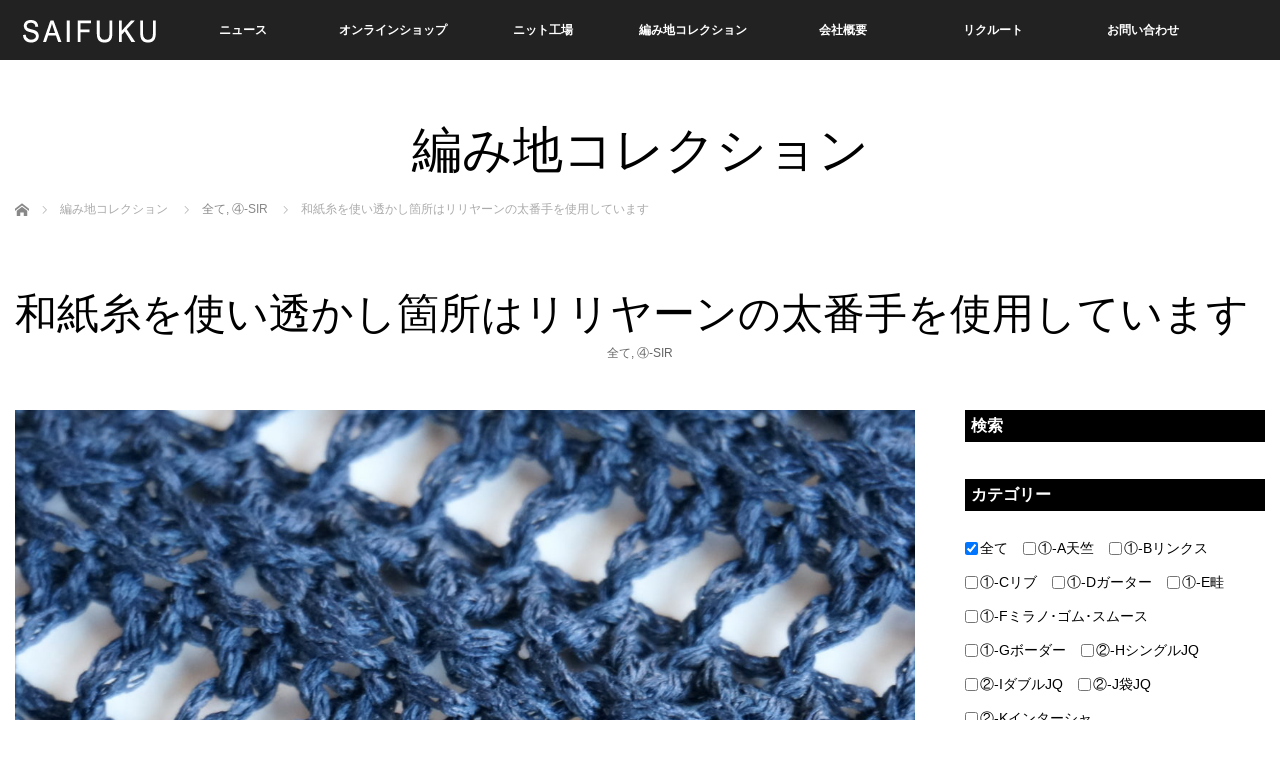

--- FILE ---
content_type: text/html; charset=UTF-8
request_url: https://www.saifuku-knit.jp/all/%E5%92%8C%E7%B4%99%E7%B3%B8%E3%82%92%E4%BD%BF%E3%81%84%E9%80%8F%E3%81%8B%E3%81%97%E7%AE%87%E6%89%80%E3%81%AF%E3%83%AA%E3%83%AA%E3%83%A4%E3%83%BC%E3%83%B3%E3%81%AE%E5%A4%AA%E7%95%AA%E6%89%8B%E3%82%92.html
body_size: 11316
content:


<!DOCTYPE html>
<html class="pc" dir="ltr" lang="ja"
	prefix="og: https://ogp.me/ns#" >
<head>
<meta charset="UTF-8">
<!--[if IE]><meta http-equiv="X-UA-Compatible" content="IE=edge"><![endif]-->
<meta name="viewport" content="width=device-width,initial-scale=1.0">

<meta name="description" content="天竺 透かし 和紙 ネイビー 1818 1817...">
<link rel="pingback" href="https://www.saifuku-knit.jp/wp/xmlrpc.php">

		<!-- All in One SEO 4.3.7 - aioseo.com -->
		<title>和紙糸を使い透かし箇所はリリヤーンの太番手を使用しています | 編地コレクション | サイフク公式サイト</title>
		<meta name="robots" content="max-image-preview:large" />
		<link rel="canonical" href="https://www.saifuku-knit.jp/all/%e5%92%8c%e7%b4%99%e7%b3%b8%e3%82%92%e4%bd%bf%e3%81%84%e9%80%8f%e3%81%8b%e3%81%97%e7%ae%87%e6%89%80%e3%81%af%e3%83%aa%e3%83%aa%e3%83%a4%e3%83%bc%e3%83%b3%e3%81%ae%e5%a4%aa%e7%95%aa%e6%89%8b%e3%82%92.html" />
		<meta name="generator" content="All in One SEO (AIOSEO) 4.3.7" />
		<meta property="og:locale" content="ja_JP" />
		<meta property="og:site_name" content="有限会社サイフク　| 　コーポレートサイト" />
		<meta property="og:type" content="article" />
		<meta property="og:title" content="和紙糸を使い透かし箇所はリリヤーンの太番手を使用しています | 編地コレクション | サイフク公式サイト" />
		<meta property="og:url" content="https://www.saifuku-knit.jp/all/%e5%92%8c%e7%b4%99%e7%b3%b8%e3%82%92%e4%bd%bf%e3%81%84%e9%80%8f%e3%81%8b%e3%81%97%e7%ae%87%e6%89%80%e3%81%af%e3%83%aa%e3%83%aa%e3%83%a4%e3%83%bc%e3%83%b3%e3%81%ae%e5%a4%aa%e7%95%aa%e6%89%8b%e3%82%92.html" />
		<meta property="og:image" content="https://www.saifuku-knit.jp/wp/wp-content/uploads/2020/11/DSC09638.jpg" />
		<meta property="og:image:secure_url" content="https://www.saifuku-knit.jp/wp/wp-content/uploads/2020/11/DSC09638.jpg" />
		<meta property="og:image:width" content="2370" />
		<meta property="og:image:height" content="2363" />
		<meta property="article:published_time" content="2020-11-02T04:17:50+00:00" />
		<meta property="article:modified_time" content="2020-11-09T05:40:41+00:00" />
		<meta name="twitter:card" content="summary" />
		<meta name="twitter:title" content="和紙糸を使い透かし箇所はリリヤーンの太番手を使用しています | 編地コレクション | サイフク公式サイト" />
		<meta name="twitter:image" content="https://www.saifuku-knit.jp/wp/wp-content/uploads/2020/11/DSC09642.jpg" />
		<meta name="google" content="nositelinkssearchbox" />
		<script type="application/ld+json" class="aioseo-schema">
			{"@context":"https:\/\/schema.org","@graph":[{"@type":"Article","@id":"https:\/\/www.saifuku-knit.jp\/all\/%e5%92%8c%e7%b4%99%e7%b3%b8%e3%82%92%e4%bd%bf%e3%81%84%e9%80%8f%e3%81%8b%e3%81%97%e7%ae%87%e6%89%80%e3%81%af%e3%83%aa%e3%83%aa%e3%83%a4%e3%83%bc%e3%83%b3%e3%81%ae%e5%a4%aa%e7%95%aa%e6%89%8b%e3%82%92.html#article","name":"\u548c\u7d19\u7cf8\u3092\u4f7f\u3044\u900f\u304b\u3057\u7b87\u6240\u306f\u30ea\u30ea\u30e4\u30fc\u30f3\u306e\u592a\u756a\u624b\u3092\u4f7f\u7528\u3057\u3066\u3044\u307e\u3059 | \u7de8\u5730\u30b3\u30ec\u30af\u30b7\u30e7\u30f3 | \u30b5\u30a4\u30d5\u30af\u516c\u5f0f\u30b5\u30a4\u30c8","headline":"\u548c\u7d19\u7cf8\u3092\u4f7f\u3044\u900f\u304b\u3057\u7b87\u6240\u306f\u30ea\u30ea\u30e4\u30fc\u30f3\u306e\u592a\u756a\u624b\u3092\u4f7f\u7528\u3057\u3066\u3044\u307e\u3059","author":{"@id":"https:\/\/www.saifuku-knit.jp\/author\/saifuku#author"},"publisher":{"@id":"https:\/\/www.saifuku-knit.jp\/#organization"},"image":{"@type":"ImageObject","url":"https:\/\/www.saifuku-knit.jp\/wp\/wp-content\/uploads\/2020\/11\/DSC09642.jpg","width":2370,"height":2363},"datePublished":"2020-11-02T04:17:50+09:00","dateModified":"2020-11-09T05:40:41+09:00","inLanguage":"ja","mainEntityOfPage":{"@id":"https:\/\/www.saifuku-knit.jp\/all\/%e5%92%8c%e7%b4%99%e7%b3%b8%e3%82%92%e4%bd%bf%e3%81%84%e9%80%8f%e3%81%8b%e3%81%97%e7%ae%87%e6%89%80%e3%81%af%e3%83%aa%e3%83%aa%e3%83%a4%e3%83%bc%e3%83%b3%e3%81%ae%e5%a4%aa%e7%95%aa%e6%89%8b%e3%82%92.html#webpage"},"isPartOf":{"@id":"https:\/\/www.saifuku-knit.jp\/all\/%e5%92%8c%e7%b4%99%e7%b3%b8%e3%82%92%e4%bd%bf%e3%81%84%e9%80%8f%e3%81%8b%e3%81%97%e7%ae%87%e6%89%80%e3%81%af%e3%83%aa%e3%83%aa%e3%83%a4%e3%83%bc%e3%83%b3%e3%81%ae%e5%a4%aa%e7%95%aa%e6%89%8b%e3%82%92.html#webpage"},"articleSection":"\u5168\u3066, \u2463-SIR, 7G, \u6625\u590f"},{"@type":"BreadcrumbList","@id":"https:\/\/www.saifuku-knit.jp\/all\/%e5%92%8c%e7%b4%99%e7%b3%b8%e3%82%92%e4%bd%bf%e3%81%84%e9%80%8f%e3%81%8b%e3%81%97%e7%ae%87%e6%89%80%e3%81%af%e3%83%aa%e3%83%aa%e3%83%a4%e3%83%bc%e3%83%b3%e3%81%ae%e5%a4%aa%e7%95%aa%e6%89%8b%e3%82%92.html#breadcrumblist","itemListElement":[{"@type":"ListItem","@id":"https:\/\/www.saifuku-knit.jp\/#listItem","position":1,"item":{"@type":"WebPage","@id":"https:\/\/www.saifuku-knit.jp\/","name":"\u30db\u30fc\u30e0","description":"\u6709\u9650\u4f1a\u793e\u30b5\u30a4\u30d5\u30af\u306f\u30011963\u5e74\u304b\u3089\u65e5\u672c\u4e00\u306e\u30cb\u30c3\u30c8\u306e\u7523\u5730 \u65b0\u6f5f\u770c\u4e94\u6cc9\u5e02\uff08\u3054\u305b\u3093\u3057\uff09\u306b\u672c\u793e\u304c\u3042\u308b\u30cb\u30c3\u30c8\u5c02\u9580\u30e1\u30fc\u30ab\u30fc\u3002 \u7de8\u307f\u304b\u3089\u7e2b\u88fd\u3001\u4ed5\u4e0a\u3052\u5de5\u7a0b\u307e\u3067\u793e\u5185\u4e00\u8cab\u751f\u7523\u3057\u3001\u54c1\u8cea\u306e\u826f\u3044\u300cmade in Japan\u300d\u306e\u30cb\u30c3\u30c8\u3092\u65e5\u3005\u751f\u7523\u3002 \u30aa\u30ea\u30b8\u30ca\u30eb\u30d6\u30e9\u30f3\u30c9\u300cmino\uff08\u307f\u306e\uff09\u300d\u300c226\uff08\u3064\u3064\u3080\uff09\u300d\u306e\u88fd\u9020\u8ca9\u58f2\u306e\u307b\u304b\u3001OEM\u4e8b\u696d\u3082\u884c\u3063\u3066\u3044\u308b\u3002","url":"https:\/\/www.saifuku-knit.jp\/"},"nextItem":"https:\/\/www.saifuku-knit.jp\/category\/all#listItem"},{"@type":"ListItem","@id":"https:\/\/www.saifuku-knit.jp\/category\/all#listItem","position":2,"item":{"@type":"WebPage","@id":"https:\/\/www.saifuku-knit.jp\/category\/all","name":"\u5168\u3066","url":"https:\/\/www.saifuku-knit.jp\/category\/all"},"previousItem":"https:\/\/www.saifuku-knit.jp\/#listItem"}]},{"@type":"Organization","@id":"https:\/\/www.saifuku-knit.jp\/#organization","name":"\u30b5\u30a4\u30d5\u30af\u516c\u5f0f\u30b5\u30a4\u30c8","url":"https:\/\/www.saifuku-knit.jp\/","logo":{"@type":"ImageObject","url":"https:\/\/www.saifuku-knit.jp\/wp\/wp-content\/uploads\/2025\/03\/saifuku-ogp.png","@id":"https:\/\/www.saifuku-knit.jp\/#organizationLogo","width":1200,"height":630},"image":{"@id":"https:\/\/www.saifuku-knit.jp\/#organizationLogo"},"sameAs":["https:\/\/facebook.com\/","https:\/\/twitter.com\/","https:\/\/instagram.com\/","https:\/\/pinterest.com\/","https:\/\/youtube.com\/","https:\/\/linkedin.com\/in\/"]},{"@type":"Person","@id":"https:\/\/www.saifuku-knit.jp\/author\/saifuku#author","url":"https:\/\/www.saifuku-knit.jp\/author\/saifuku","name":"saifuku","image":{"@type":"ImageObject","@id":"https:\/\/www.saifuku-knit.jp\/all\/%e5%92%8c%e7%b4%99%e7%b3%b8%e3%82%92%e4%bd%bf%e3%81%84%e9%80%8f%e3%81%8b%e3%81%97%e7%ae%87%e6%89%80%e3%81%af%e3%83%aa%e3%83%aa%e3%83%a4%e3%83%bc%e3%83%b3%e3%81%ae%e5%a4%aa%e7%95%aa%e6%89%8b%e3%82%92.html#authorImage","url":"https:\/\/secure.gravatar.com\/avatar\/ad5001eccb1e41d23fb5cbf9277c2087?s=96&d=mm&r=g","width":96,"height":96,"caption":"saifuku"}},{"@type":"WebPage","@id":"https:\/\/www.saifuku-knit.jp\/all\/%e5%92%8c%e7%b4%99%e7%b3%b8%e3%82%92%e4%bd%bf%e3%81%84%e9%80%8f%e3%81%8b%e3%81%97%e7%ae%87%e6%89%80%e3%81%af%e3%83%aa%e3%83%aa%e3%83%a4%e3%83%bc%e3%83%b3%e3%81%ae%e5%a4%aa%e7%95%aa%e6%89%8b%e3%82%92.html#webpage","url":"https:\/\/www.saifuku-knit.jp\/all\/%e5%92%8c%e7%b4%99%e7%b3%b8%e3%82%92%e4%bd%bf%e3%81%84%e9%80%8f%e3%81%8b%e3%81%97%e7%ae%87%e6%89%80%e3%81%af%e3%83%aa%e3%83%aa%e3%83%a4%e3%83%bc%e3%83%b3%e3%81%ae%e5%a4%aa%e7%95%aa%e6%89%8b%e3%82%92.html","name":"\u548c\u7d19\u7cf8\u3092\u4f7f\u3044\u900f\u304b\u3057\u7b87\u6240\u306f\u30ea\u30ea\u30e4\u30fc\u30f3\u306e\u592a\u756a\u624b\u3092\u4f7f\u7528\u3057\u3066\u3044\u307e\u3059 | \u7de8\u5730\u30b3\u30ec\u30af\u30b7\u30e7\u30f3 | \u30b5\u30a4\u30d5\u30af\u516c\u5f0f\u30b5\u30a4\u30c8","inLanguage":"ja","isPartOf":{"@id":"https:\/\/www.saifuku-knit.jp\/#website"},"breadcrumb":{"@id":"https:\/\/www.saifuku-knit.jp\/all\/%e5%92%8c%e7%b4%99%e7%b3%b8%e3%82%92%e4%bd%bf%e3%81%84%e9%80%8f%e3%81%8b%e3%81%97%e7%ae%87%e6%89%80%e3%81%af%e3%83%aa%e3%83%aa%e3%83%a4%e3%83%bc%e3%83%b3%e3%81%ae%e5%a4%aa%e7%95%aa%e6%89%8b%e3%82%92.html#breadcrumblist"},"author":{"@id":"https:\/\/www.saifuku-knit.jp\/author\/saifuku#author"},"creator":{"@id":"https:\/\/www.saifuku-knit.jp\/author\/saifuku#author"},"image":{"@type":"ImageObject","url":"https:\/\/www.saifuku-knit.jp\/wp\/wp-content\/uploads\/2020\/11\/DSC09642.jpg","@id":"https:\/\/www.saifuku-knit.jp\/#mainImage","width":2370,"height":2363},"primaryImageOfPage":{"@id":"https:\/\/www.saifuku-knit.jp\/all\/%e5%92%8c%e7%b4%99%e7%b3%b8%e3%82%92%e4%bd%bf%e3%81%84%e9%80%8f%e3%81%8b%e3%81%97%e7%ae%87%e6%89%80%e3%81%af%e3%83%aa%e3%83%aa%e3%83%a4%e3%83%bc%e3%83%b3%e3%81%ae%e5%a4%aa%e7%95%aa%e6%89%8b%e3%82%92.html#mainImage"},"datePublished":"2020-11-02T04:17:50+09:00","dateModified":"2020-11-09T05:40:41+09:00"},{"@type":"WebSite","@id":"https:\/\/www.saifuku-knit.jp\/#website","url":"https:\/\/www.saifuku-knit.jp\/","name":"\u6709\u9650\u4f1a\u793e\u30b5\u30a4\u30d5\u30af\u3000\u30b3\u30fc\u30dd\u30ec\u30fc\u30c8\u30b5\u30a4\u30c8","inLanguage":"ja","publisher":{"@id":"https:\/\/www.saifuku-knit.jp\/#organization"}}]}
		</script>
		<script type="text/javascript" >
			window.ga=window.ga||function(){(ga.q=ga.q||[]).push(arguments)};ga.l=+new Date;
			ga('create', "UA-124184439-1", { 'cookieDomain': 'saifuku-knit.jp' } );
			ga('send', 'pageview');
		</script>
		<script async src="https://www.google-analytics.com/analytics.js"></script>
		<!-- All in One SEO -->

<link rel='dns-prefetch' href='//s.w.org' />
<link rel="alternate" type="application/rss+xml" title="サイフク公式サイト &raquo; フィード" href="https://www.saifuku-knit.jp/feed" />
<link rel="alternate" type="application/rss+xml" title="サイフク公式サイト &raquo; コメントフィード" href="https://www.saifuku-knit.jp/comments/feed" />
<link rel='stylesheet' id='style-css'  href='https://www.saifuku-knit.jp/wp/wp-content/themes/venus_tcd038-child/style.css?ver=5.7.14' type='text/css' media='screen' />
<link rel='stylesheet' id='wp-block-library-css'  href='https://www.saifuku-knit.jp/wp/wp-includes/css/dist/block-library/style.min.css?ver=5.7.14' type='text/css' media='all' />
<link rel='stylesheet' id='contact-form-7-css'  href='https://www.saifuku-knit.jp/wp/wp-content/plugins/contact-form-7/includes/css/styles.css?ver=5.3' type='text/css' media='all' />
<link rel='stylesheet' id='contact-form-7-confirm-css'  href='https://www.saifuku-knit.jp/wp/wp-content/plugins/contact-form-7-add-confirm/includes/css/styles.css?ver=5.1' type='text/css' media='all' />
<link rel='stylesheet' id='searchandfilter-css'  href='https://www.saifuku-knit.jp/wp/wp-content/plugins/search-filter/style.css?ver=1' type='text/css' media='all' />
<link rel='stylesheet' id='parent-style-css'  href='https://www.saifuku-knit.jp/wp/wp-content/themes/venus_tcd038/style.css?ver=5.7.14' type='text/css' media='all' />
<link rel='stylesheet' id='child-style-css'  href='https://www.saifuku-knit.jp/wp/wp-content/themes/venus_tcd038-child/style.css?ver=5.7.14' type='text/css' media='all' />
<script type='text/javascript' src='https://www.saifuku-knit.jp/wp/wp-includes/js/jquery/jquery.min.js?ver=3.5.1' id='jquery-core-js'></script>
<script type='text/javascript' src='https://www.saifuku-knit.jp/wp/wp-includes/js/jquery/jquery-migrate.min.js?ver=3.3.2' id='jquery-migrate-js'></script>
<link rel="https://api.w.org/" href="https://www.saifuku-knit.jp/wp-json/" /><link rel="alternate" type="application/json" href="https://www.saifuku-knit.jp/wp-json/wp/v2/posts/9401" /><link rel='shortlink' href='https://www.saifuku-knit.jp/?p=9401' />
<link rel="alternate" type="application/json+oembed" href="https://www.saifuku-knit.jp/wp-json/oembed/1.0/embed?url=https%3A%2F%2Fwww.saifuku-knit.jp%2Fall%2F%25e5%2592%258c%25e7%25b4%2599%25e7%25b3%25b8%25e3%2582%2592%25e4%25bd%25bf%25e3%2581%2584%25e9%2580%258f%25e3%2581%258b%25e3%2581%2597%25e7%25ae%2587%25e6%2589%2580%25e3%2581%25af%25e3%2583%25aa%25e3%2583%25aa%25e3%2583%25a4%25e3%2583%25bc%25e3%2583%25b3%25e3%2581%25ae%25e5%25a4%25aa%25e7%2595%25aa%25e6%2589%258b%25e3%2582%2592.html" />
<link rel="alternate" type="text/xml+oembed" href="https://www.saifuku-knit.jp/wp-json/oembed/1.0/embed?url=https%3A%2F%2Fwww.saifuku-knit.jp%2Fall%2F%25e5%2592%258c%25e7%25b4%2599%25e7%25b3%25b8%25e3%2582%2592%25e4%25bd%25bf%25e3%2581%2584%25e9%2580%258f%25e3%2581%258b%25e3%2581%2597%25e7%25ae%2587%25e6%2589%2580%25e3%2581%25af%25e3%2583%25aa%25e3%2583%25aa%25e3%2583%25a4%25e3%2583%25bc%25e3%2583%25b3%25e3%2581%25ae%25e5%25a4%25aa%25e7%2595%25aa%25e6%2589%258b%25e3%2582%2592.html&#038;format=xml" />
<!-- Google Tag Manager -->
<script>(function(w,d,s,l,i){w[l]=w[l]||[];w[l].push({'gtm.start':
new Date().getTime(),event:'gtm.js'});var f=d.getElementsByTagName(s)[0],
j=d.createElement(s),dl=l!='dataLayer'?'&l='+l:'';j.async=true;j.src=
'https://www.googletagmanager.com/gtm.js?id='+i+dl;f.parentNode.insertBefore(j,f);
})(window,document,'script','dataLayer','GTM-TKPZTXF');</script>
<!-- End Google Tag Manager -->
		
<script src="https://www.saifuku-knit.jp/wp/wp-content/themes/venus_tcd038/js/modernizr.js?ver="></script>
<script src="https://www.saifuku-knit.jp/wp/wp-content/themes/venus_tcd038/js/jscript.js?ver="></script>
<script src="https://www.saifuku-knit.jp/wp/wp-content/themes/venus_tcd038/js/comment.js?ver="></script>
<script src="https://www.saifuku-knit.jp/wp/wp-content/themes/venus_tcd038/js/header_fix.js?ver="></script>

<link rel="stylesheet" href="https://www.saifuku-knit.jp/wp/wp-content/themes/venus_tcd038/responsive.css?ver=">

<link rel="stylesheet" href="https://www.saifuku-knit.jp/wp/wp-content/themes/venus_tcd038/japanese.css?ver=">

<!--[if lt IE 9]>
<script src="https://www.saifuku-knit.jp/wp/wp-content/themes/venus_tcd038/js/html5.js?ver="></script>
<![endif]-->

<style type="text/css">

.pc #global_menu { margin-left:29px; }

a:hover, .post_content a:hover, #mobile_logo a:hover, #bread_crumb a:hover, #post_meta_top a:hover, #post_meta_bottom a:hover,
 .pc #global_menu > ul > li > a:hover, .pc #global_menu > ul > li.active > a, .pc #global_menu > ul > li.current-menu-item > a,
 #index_recent .index_recent_tab_content a:hover, #index_recent .index_recent_tab_content a.link:hover, #index_recent .index_recent_tab_content a.link:hover:after,
 #news_archive .title a:hover, #archive #post_list .title a:hover, #archive #post_list li .category a:hover, #related_post li a:hover .title,
#single_news_list .link:hover, #single_news_list .link:hover:after, .mobile #comment_header ul li a:hover, .mobile #comment_header ul li.comment_switch_active a,
.mobile #comment_header ul li.comment_switch_active a:hover, #footer_logo a:hover, .footer_headline, .footer_headline a, .footer_widget .collapse_category_list li a:hover, .footer_widget.styled_menu_widget .menu li a:hover, #bread_crumb li.home a:hover:before
 { color:#A47F31; }

 a.menu_button:hover span, .pc #logo_image,
 .pc #global_menu ul ul a:hover, .pc #global_menu ul ul > li.active > a, .pc #global_menu ul ul li.current-menu-item > a,
 .flex-control-nav a:hover, .flex-control-nav a.flex-active, #load_post a:hover,
 #wp-calendar td a:hover, #wp-calendar #prev a:hover, #wp-calendar #next a:hover, .widget_search #search-btn input:hover, .widget_search #searchsubmit:hover, .side_widget.google_search #searchsubmit:hover,
 #submit_comment:hover, #post_pagination a:hover, #post_pagination p, .page_navi a:hover, .page_navi .current
 { background-color:#A47F31; }

.mobile #global_menu li a:hover { background-color:#A47F31 !important; }

#comment_textarea textarea:focus, #guest_info input:focus
 { border-color:#A47F31; }

.pc #header, .pc .home #header_inner, #footer, .pc .home.header_slide_down #header, .pc .home.header_slide_up #header,
 .pc #global_menu ul ul, .mobile #global_menu ul, .mobile a.menu_button.active,
 #comment_headline, #single_news_headline, #news_archive_headline, .side_headline,
 #archive ul.category li a.active, .brand_category_list li a.active
 { background-color:#222222; }

.post_content a { color:#A47F31; }

#post_title { font-size:42px; }
.mobile #post_title { font-size:27.7px; }
.post_content, #previous_next_post .title { font-size:14px; }
#news_archive .title { font-size:32px; }
.mobile #news_archive .title { font-size:21.1px; }
.single-news #post_title { font-size:42px; }
.mobile .single-news #post_title { font-size:27.7px; }
.single-news .post_content { font-size:14px; }
.single-brand #post_title { font-size:42px; }
.mobile .single-brand #post_title { font-size:27.7px; }
.single-brand .post_content { font-size:14px; }
.home #post_list_type1 #post_list li .title { font-size:px; }
#archive #post_list li .title, #related_post li .title { font-size:16px; }

#index_grid .grid-item:hover { background-color:#000000; }
#index_grid .grid-item:hover .image { opacity:0.7; }
#archive #post_list li .image:hover { background-color:#000000; }
#archive #post_list li .image:hover img { opacity:0.7; }
#related_post li .image:hover { background-color:#000000; }
#related_post li .image:hover img { opacity:0.7; }
#news_archive .news_image:hover { background-color:#000000; }
#news_archive .news_image:hover img { opacity:0.7; }

#site_loader_spinner { border-top:3px solid rgba(164,127,49,0.2); border-right:3px solid rgba(164,127,49,0.2); border-bottom:3px solid rgba(164,127,49,0.2); border-left:3px solid #A47F31; }


.pc #global_menu > ul > li {
    width: 12%;
}

#archive ul.category li a {
    padding: 5px 5px;
    min-width: 0px;
    font-size: 14px;
    line-height: 1.6;
}



.mobile #mobile_logo.mobile_logo_center a img {
	width:120px;	
}

#footer_logo img {
	width:120px;
}

#archive .article .date {
	margin:0;
	padding:0;
	display:none;
}
	
#post_meta_top .post_date {
	display:none;
}


/* 上部カテゴリ表示を２列ではなく、PC表示のように成り行き改行へ。 */
/* ↑を適応させたらちょうど良さそうでしたので、フォントサイズやマージンの変更をしていません */
@media screen and (max-width: 768px) {

#archive ul.category li {
	float: left !important;
	clear: none !important;
	width: auto !important;
	margin: 0 5px 5px 0 !important;
}

#archive ul.category li a {
    padding: 3px 3px;
    min-width: 0px;
    font-size: 12px;
    line-height: 1.2;
}

}



/* 一覧の写真表示を１列ではなく、２列表示に。またタイトル文字も小さく、太文字解除。 */
@media screen and (max-width: 640px) {

#archive #post_list {
	display: -webkit-box;
	display: -webkit-flex;
	display: -ms-flexbox;
	display: flex;
	flex-direction: row;
	-webkit-box-orient: horizontal;
	-webkit-box-direction: normal;
	-webkit-flex-direction: row;
	-ms-flex-direction: row;
	-webkit-flex-wrap: wrap;
	-ms-flex-wrap: wrap;
	flex-wrap: wrap;
	-webkit-box-pack: justify;
	-webkit-justify-content: space-between;
	-ms-flex-pack: justify;
	justify-content: space-between;
}

#archive #post_list li {
	-webkit-box-flex: 0;
	-webkit-flex-grow: 0;
	-ms-flex-positive: 0;
	flex-grow: 0;
	-webkit-flex-shrink: 1;
	-ms-flex-negative: 1;
	flex-shrink: 1;
	-webkit-flex-basis: calc(50% - 8px);
	-ms-flex-preferred-size: calc(50% - 8px);
	flex-basis: calc(50% - 8px);
}

#archive #post_list li .title {
	font-size: 12px;
	font-weight: 600;
	padding:5px;
	margin:0;
}

#archive #post_list li .category {
	font-size: 12px;
	padding:5px;
	margin:0;
}

#archive #post_list li .image {
	margin:0;
}

}



/* コンタクトフォーム確認画面CSS設定　暗くなるのをリセット */
input.wpcf7c-conf,
textarea.wpcf7c-conf {
  border: 0;
  padding: 0;
  background: #fff;
}

/* コンタクトフォーム確認画面CSS設定　オートコンプリート黄色リセット */
.wpcf7-text:-webkit-autofill {
  box-shadow: 0 0 0 1000px #fff inset;
}

/* 確認画面だけ黄色リセット */
.wpcf7.is_confirm input:-webkit-autofill {
    box-shadow: 0 0 0px 1000px #fff inset;
}

/* フォーム文字サイズ */
.form-txt01 {
	font-size:16px;
}


/* ロゴのリンク領域をメニュー[#global_menu]より上に */
.pc #logo_image h1 a {
	z-index: 110;
	margin-left:45px;
}

/* youtube埋め込みレスポンシブ対応 */
.movie-wrap {
     position: relative;
     padding-bottom: 56.25%; /*アスペクト比 16:9の場合の縦幅*/
     height: 0;
     overflow: hidden;
}
 
/* youtube埋め込みレスポンシブ対応 */
.movie-wrap iframe {
     position: absolute;
     top: 0;
     width: 100%;
     height: 100%;
}

/* 編地PC一覧のタイトル表示行間調整 */
#archive #post_list li .title {
    height: 4.8em;
    overflow: hidden;
    margin: 0 0 15px 0;
    padding: 0 30px;
    /* font-size: 16px; */
    /* color: #000; */
    line-height: 1.3;
    -ms-word-wrap: break-word;
    /* word-wrap: break-word; */
}



/* 以下検索サーチフィルター部分のCSS調整 */

/* 見出しの調整 */

.side_headline {
	font-size: 16px;
	height: auto;
	line-height: 1.5em;
}

.side_headline,
.searchandfilter h4 {
	background-color: #000;
	color: #fff;
	padding: 4px 6px;
}

/* 検索ボタン */

.searchandfilter div > ul > li:last-child {
	position: relative;
	padding: 16px 0;
	margin-top: 4em;
	display: flex;
	justify-content: center;
	align-items: center;
}

.searchandfilter div > ul > li:last-child:before,
.searchandfilter div > ul > li:last-child:after {
	content: "";
	background-color: #999;
	height: 1px;
	width: 100%;
	position: absolute;
	left: 0;
}

.searchandfilter div > ul > li:last-child:before {
	top: 0;
}

.searchandfilter div > ul > li:last-child:after {
	bottom: 0;
}

.searchandfilter input[type="submit"] {
	background-color: #ccc;
	border: none;
	font-size: 14px;
	padding: 1em 1em 1em 2em;
	letter-spacing: 1em;
}

/* 検索input部 */

.searchandfilter div > ul > li:nth-child(3) input[type="text"] {
	border: 1px solid #999;
	width: 100%;
	line-height: 1.2em;
	padding: 4px 8px;
}

/* チェックボックスの修正 */

.searchandfilter label {
	display: flex;
	align-items: center;
	font-size: 14px;
}

.searchandfilter label input[type="checkbox"] {
	margin: 0 2px 0 0;
}

#side_col { /* 帯調整 */ /* リストの右余白調整 */
}

#side_col .side_widget .textwidget div > ul {
	display: flex;
	flex-direction: column;
}

#side_col .side_widget li li {
	padding-right: 1em;
}

#main_col { /* 一覧ページのカテゴリ検索 */ /* カテゴリーの余白 */
}

#main_col .searchandfilter {
	margin-bottom: 30px;
}

#main_col .searchandfilter li {
	padding-right: 0;
	margin-bottom: 10px;
	line-height: 1.2;
}

#main_col .searchandfilter li ul {
	margin-top: 10px;
}

#main_col .searchandfilter div > ul {
	display: flex;
	flex-direction: column;
}

#main_col .searchandfilter div > ul li h4 {
	flex: 0 1 150px;
	min-width: 150px;
	max-width: 150px;
	margin-right: 20px;
}

#main_col .searchandfilter div > ul li ul {
	flex: 1 1 auto;
	display: flex;
	flex-direction: row;
	flex-wrap: wrap;
}

#main_col .searchandfilter div > ul li:nth-child(3) input[type="text"] {
	border: 1px solid #999;
	line-height: 1.5em;
	padding: 4px 8px;
}

#main_col .searchandfilter li {
	padding-right: 1em;
	display: flex;
	align-items: baseline;
}

#main_col .searchandfilter div > ul > li:last-child {
	margin-top: 1em;
	text-align: center;
}

@media screen and (max-width: 640px) {

.side_headline,
.searchandfilter h4 {
	margin: 8px 0 4px;
}

.searchandfilter div > ul > li:last-child {
	padding: 4px 0;
}

#main_col .searchandfilter div > ul li h4 {
	flex: 0 1 auto;
	min-width: 100%;
	max-width: 100%;
	margin-right: 8px;
}

#main_col .searchandfilter li {
	display: block;
}

#main_col .searchandfilter div > ul > li:last-child {
	margin-top: 2em;
}

}


/* ボタンCSS */
.btn01 {
  position: relative;
  display: inline-block;
  padding: 0.25em 0.5em;
  text-decoration: none;
  color: #FFF;
  background: #000000;/*色*/
  border: solid 1px #000000;/*線色*/
  border-radius: 4px;
  box-shadow: inset 0 1px 0 rgba(255,255,255,0.2);
  text-shadow: 0 1px 0 rgba(0,0,0,0.2);
}

.btn01 a {
  text-decoration: none;
  color: #FFF;
}

.btn01:active {
  /*押したとき*/
  border: solid 1px #999999;
  box-shadow: none;
  text-shadow: none;
}


/* 編み地コレクションタイトル */
#post_title {
	text-align: left;
}

.mobile #post_title {
    font-size: 22px;
}


/*  TwitterアイコンをXアイコンに変更。shopのXSVG読み込み */
#footer_social_link .f_twitter:before {
  display: inline-block;
  width: 16px; /* アイコンのサイズ（調整可） */
  height: 16px; /* アイコンのサイズ（調整可） */
  background-image: url('https://saifuku-knit.jp/shop/common/x-logo.svg');
  background-size: contain;
  background-repeat: no-repeat;
  background-position: center;
  text-indent: -9999px; /* テキストを非表示にする */
  filter: invert(0%) brightness(0%); /* 色を黒に変換 */
}



</style>


<style type="text/css"></style><link rel="icon" href="https://www.saifuku-knit.jp/wp/wp-content/uploads/2020/02/cropped-saifuku-favicon-32x32.png" sizes="32x32" />
<link rel="icon" href="https://www.saifuku-knit.jp/wp/wp-content/uploads/2020/02/cropped-saifuku-favicon-192x192.png" sizes="192x192" />
<link rel="apple-touch-icon" href="https://www.saifuku-knit.jp/wp/wp-content/uploads/2020/02/cropped-saifuku-favicon-180x180.png" />
<meta name="msapplication-TileImage" content="https://www.saifuku-knit.jp/wp/wp-content/uploads/2020/02/cropped-saifuku-favicon-270x270.png" />
</head>
<body class="post-template-default single single-post postid-9401 single-format-standard mobile_header_fix">

<div id="site_loader_overlay"><div id="site_loader_spinner">Loading</div></div>
<div id="site_wrap" class="hide">

 
 <div id="header">
  <div id="header_inner" class="clearfix">
   <!-- logo -->
   <div id='logo_image'>
<h1 id="logo" class="serif"><a href=" https://www.saifuku-knit.jp/" title="サイフク公式サイト"><img src="https://www.saifuku-knit.jp/wp/wp-content/uploads/2018/10/logo-h.png" height="60" alt="サイフク公式サイト" title="サイフク公式サイト" /></a></h1>
</div>
   <div id="mobile_logo" class="mobile_logo_center serif"><a href="https://www.saifuku-knit.jp/"><img src="https://www.saifuku-knit.jp/wp/wp-content/uploads/2018/10/logo-top-h.png" alt="サイフク公式サイト" title="サイフク公式サイト" /></a></div>
   
   <!-- global menu -->
      <a href="#" class="menu_button" title="メニュー"><span></span><span></span><span></span></a>
   <div id="global_menu" class="clearfix">
    <ul id="menu-menu-1" class="menu"><li id="menu-item-35" class="menu-item menu-item-type-custom menu-item-object-custom menu-item-35"><a href="/news/">ニュース</a></li>
<li id="menu-item-34" class="menu-item menu-item-type-custom menu-item-object-custom menu-item-34"><a target="_blank" rel="noopener" href="https://shop.saifuku-knit.jp/">オンラインショップ</a></li>
<li id="menu-item-33" class="menu-item menu-item-type-custom menu-item-object-custom menu-item-33"><a href="/factory">ニット工場</a></li>
<li id="menu-item-32" class="menu-item menu-item-type-custom menu-item-object-custom menu-item-32"><a href="/category/all/">編み地コレクション</a></li>
<li id="menu-item-28" class="menu-item menu-item-type-post_type menu-item-object-page menu-item-28"><a href="https://www.saifuku-knit.jp/company">会社概要</a></li>
<li id="menu-item-30" class="menu-item menu-item-type-post_type menu-item-object-page menu-item-30"><a href="https://www.saifuku-knit.jp/recruit">リクルート</a></li>
<li id="menu-item-29" class="menu-item menu-item-type-post_type menu-item-object-page menu-item-29"><a href="https://www.saifuku-knit.jp/contact">お問い合わせ</a></li>
</ul>   </div>
     </div><!-- END #header_inner -->
 </div><!-- END #header -->

 <div id="contents">
  <div id="contents_inner" class="clearfix">


<h2 class="title serif">編み地コレクション</h2>


<ul id="bread_crumb" class="clearfix">
 <li itemscope="itemscope" itemtype="http://data-vocabulary.org/Breadcrumb" class="home"><a itemprop="url" href="https://www.saifuku-knit.jp/"><span itemprop="title">ホーム</span></a></li>
 <li>編み地コレクション</li> <li itemscope="itemscope" itemtype="http://data-vocabulary.org/Breadcrumb">
   <a itemprop="url" href="https://www.saifuku-knit.jp/category/all"><span itemprop="title">全て</span>,</a>
     <a itemprop="url" href="https://www.saifuku-knit.jp/category/4-sir"><span itemprop="title">④-SIR</span></a>
     </li>
 <li class="last">和紙糸を使い透かし箇所はリリヤーンの太番手を使用しています</li>

</ul>


<h3 id="post_title" class="serif">和紙糸を使い透かし箇所はリリヤーンの太番手を使用しています</h3>

<ul id="post_meta_top" class="clearfix">
 <li class="post_category"><a href="https://www.saifuku-knit.jp/category/all" rel="category tag">全て</a>, <a href="https://www.saifuku-knit.jp/category/4-sir" rel="category tag">④-SIR</a></li> </ul>


<div id="main_col">

 
 <div id="article">

    <div class="post_image">
   <img width="1250" height="1246" src="https://www.saifuku-knit.jp/wp/wp-content/uploads/2020/11/DSC09642-1250x1246.jpg" class="attachment-post-thumbnail size-post-thumbnail wp-post-image" alt="" loading="lazy" srcset="https://www.saifuku-knit.jp/wp/wp-content/uploads/2020/11/DSC09642-1250x1246.jpg 1250w, https://www.saifuku-knit.jp/wp/wp-content/uploads/2020/11/DSC09642-150x150.jpg 150w, https://www.saifuku-knit.jp/wp/wp-content/uploads/2020/11/DSC09642-300x300.jpg 300w, https://www.saifuku-knit.jp/wp/wp-content/uploads/2020/11/DSC09642-768x766.jpg 768w, https://www.saifuku-knit.jp/wp/wp-content/uploads/2020/11/DSC09642-1024x1021.jpg 1024w, https://www.saifuku-knit.jp/wp/wp-content/uploads/2020/11/DSC09642-120x120.jpg 120w, https://www.saifuku-knit.jp/wp/wp-content/uploads/2020/11/DSC09642-310x310.jpg 310w, https://www.saifuku-knit.jp/wp/wp-content/uploads/2020/11/DSC09642-1000x997.jpg 1000w, https://www.saifuku-knit.jp/wp/wp-content/uploads/2020/11/DSC09642-1003x1000.jpg 1003w" sizes="(max-width: 1250px) 100vw, 1250px" />  </div>
  
  <div class="post_content clearfix">
   <p><img loading="lazy" class="alignnone size-full wp-image-9371" src="https://www.saifuku-knit.jp/wp/wp-content/uploads/2020/11/DSC09638.jpg" alt="" width="2370" height="2363" srcset="https://www.saifuku-knit.jp/wp/wp-content/uploads/2020/11/DSC09638.jpg 2370w, https://www.saifuku-knit.jp/wp/wp-content/uploads/2020/11/DSC09638-150x150.jpg 150w, https://www.saifuku-knit.jp/wp/wp-content/uploads/2020/11/DSC09638-300x300.jpg 300w, https://www.saifuku-knit.jp/wp/wp-content/uploads/2020/11/DSC09638-768x766.jpg 768w, https://www.saifuku-knit.jp/wp/wp-content/uploads/2020/11/DSC09638-1024x1021.jpg 1024w, https://www.saifuku-knit.jp/wp/wp-content/uploads/2020/11/DSC09638-1250x1246.jpg 1250w, https://www.saifuku-knit.jp/wp/wp-content/uploads/2020/11/DSC09638-120x120.jpg 120w, https://www.saifuku-knit.jp/wp/wp-content/uploads/2020/11/DSC09638-310x310.jpg 310w, https://www.saifuku-knit.jp/wp/wp-content/uploads/2020/11/DSC09638-1000x997.jpg 1000w, https://www.saifuku-knit.jp/wp/wp-content/uploads/2020/11/DSC09638-1003x1000.jpg 1003w" sizes="(max-width: 2370px) 100vw, 2370px" /></p>


<figure class="wp-block-image size-large"><img loading="lazy" width="849" height="1024" src="https://www.saifuku-knit.jp/wp/wp-content/uploads/2020/11/DSC09636-1-849x1024.jpg" alt="" class="wp-image-10222" srcset="https://www.saifuku-knit.jp/wp/wp-content/uploads/2020/11/DSC09636-1-849x1024.jpg 849w, https://www.saifuku-knit.jp/wp/wp-content/uploads/2020/11/DSC09636-1-249x300.jpg 249w, https://www.saifuku-knit.jp/wp/wp-content/uploads/2020/11/DSC09636-1-768x926.jpg 768w, https://www.saifuku-knit.jp/wp/wp-content/uploads/2020/11/DSC09636-1-1274x1536.jpg 1274w, https://www.saifuku-knit.jp/wp/wp-content/uploads/2020/11/DSC09636-1-1698x2048.jpg 1698w, https://www.saifuku-knit.jp/wp/wp-content/uploads/2020/11/DSC09636-1-1250x1507.jpg 1250w, https://www.saifuku-knit.jp/wp/wp-content/uploads/2020/11/DSC09636-1-1000x1206.jpg 1000w, https://www.saifuku-knit.jp/wp/wp-content/uploads/2020/11/DSC09636-1-829x1000.jpg 829w, https://www.saifuku-knit.jp/wp/wp-content/uploads/2020/11/DSC09636-1.jpg 1777w" sizes="(max-width: 849px) 100vw, 849px" /></figure>



<p>天竺 透かし 和紙 ネイビー 1818 1817</p>
     </div>

    <div id="single_share" class="clearfix">
   
<!--Type1-->

<div id="share_top1">

 

<div class="sns">
<ul class="type1 clearfix">
<!--Twitterボタン-->
<li class="twitter">
<a href="http://twitter.com/share?text=%E5%92%8C%E7%B4%99%E7%B3%B8%E3%82%92%E4%BD%BF%E3%81%84%E9%80%8F%E3%81%8B%E3%81%97%E7%AE%87%E6%89%80%E3%81%AF%E3%83%AA%E3%83%AA%E3%83%A4%E3%83%BC%E3%83%B3%E3%81%AE%E5%A4%AA%E7%95%AA%E6%89%8B%E3%82%92%E4%BD%BF%E7%94%A8%E3%81%97%E3%81%A6%E3%81%84%E3%81%BE%E3%81%99&url=https%3A%2F%2Fwww.saifuku-knit.jp%2Fall%2F%25e5%2592%258c%25e7%25b4%2599%25e7%25b3%25b8%25e3%2582%2592%25e4%25bd%25bf%25e3%2581%2584%25e9%2580%258f%25e3%2581%258b%25e3%2581%2597%25e7%25ae%2587%25e6%2589%2580%25e3%2581%25af%25e3%2583%25aa%25e3%2583%25aa%25e3%2583%25a4%25e3%2583%25bc%25e3%2583%25b3%25e3%2581%25ae%25e5%25a4%25aa%25e7%2595%25aa%25e6%2589%258b%25e3%2582%2592.html&via=&tw_p=tweetbutton&related=" onclick="javascript:window.open(this.href, '', 'menubar=no,toolbar=no,resizable=yes,scrollbars=yes,height=400,width=600');return false;"><i class="icon-twitter"></i><span class="ttl">Tweet</span><span class="share-count"></span></a></li>

<!--Facebookボタン-->
<li class="facebook">
<a href="//www.facebook.com/sharer/sharer.php?u=https://www.saifuku-knit.jp/all/%e5%92%8c%e7%b4%99%e7%b3%b8%e3%82%92%e4%bd%bf%e3%81%84%e9%80%8f%e3%81%8b%e3%81%97%e7%ae%87%e6%89%80%e3%81%af%e3%83%aa%e3%83%aa%e3%83%a4%e3%83%bc%e3%83%b3%e3%81%ae%e5%a4%aa%e7%95%aa%e6%89%8b%e3%82%92.html&amp;t=%E5%92%8C%E7%B4%99%E7%B3%B8%E3%82%92%E4%BD%BF%E3%81%84%E9%80%8F%E3%81%8B%E3%81%97%E7%AE%87%E6%89%80%E3%81%AF%E3%83%AA%E3%83%AA%E3%83%A4%E3%83%BC%E3%83%B3%E3%81%AE%E5%A4%AA%E7%95%AA%E6%89%8B%E3%82%92%E4%BD%BF%E7%94%A8%E3%81%97%E3%81%A6%E3%81%84%E3%81%BE%E3%81%99" class="facebook-btn-icon-link" target="blank" rel="nofollow"><i class="icon-facebook"></i><span class="ttl">Share</span><span class="share-count"></span></a></li>






<!--Pinterestボタン-->
<li class="pinterest">
<a rel="nofollow" target="_blank" href="https://www.pinterest.com/pin/create/button/?url=https%3A%2F%2Fwww.saifuku-knit.jp%2Fall%2F%25e5%2592%258c%25e7%25b4%2599%25e7%25b3%25b8%25e3%2582%2592%25e4%25bd%25bf%25e3%2581%2584%25e9%2580%258f%25e3%2581%258b%25e3%2581%2597%25e7%25ae%2587%25e6%2589%2580%25e3%2581%25af%25e3%2583%25aa%25e3%2583%25aa%25e3%2583%25a4%25e3%2583%25bc%25e3%2583%25b3%25e3%2581%25ae%25e5%25a4%25aa%25e7%2595%25aa%25e6%2589%258b%25e3%2582%2592.html&media=https://www.saifuku-knit.jp/wp/wp-content/uploads/2020/11/DSC09642.jpg&description=%E5%92%8C%E7%B4%99%E7%B3%B8%E3%82%92%E4%BD%BF%E3%81%84%E9%80%8F%E3%81%8B%E3%81%97%E7%AE%87%E6%89%80%E3%81%AF%E3%83%AA%E3%83%AA%E3%83%A4%E3%83%BC%E3%83%B3%E3%81%AE%E5%A4%AA%E7%95%AA%E6%89%8B%E3%82%92%E4%BD%BF%E7%94%A8%E3%81%97%E3%81%A6%E3%81%84%E3%81%BE%E3%81%99"><i class="icon-pinterest"></i><span class="ttl">Pin&nbsp;it</span></a></li>

</ul>
</div>

</div>


<!--Type2-->

<!--Type3-->

<!--Type4-->

<!--Type5-->
  </div>
  
  <ul id="post_meta_bottom" class="clearfix">
      <li class="post_category"><a href="https://www.saifuku-knit.jp/category/all" rel="category tag">全て</a>, <a href="https://www.saifuku-knit.jp/category/4-sir" rel="category tag">④-SIR</a></li>   <li class="post_tag"><a href="https://www.saifuku-knit.jp/tag/07g" rel="tag">7G</a>, <a href="https://www.saifuku-knit.jp/tag/ss" rel="tag">春夏</a></li>     </ul>

  <!-- author info -->
  
  	 
	<div style align="center" >
     <div class="btn01" style="padding: 20px; width: 80%; margin-bottom: 30px;"><a href="/category/all">編み地コレクショントップへ戻る</a></div>
	</div>
	
	
 </div><!-- END #article -->

 <!-- banner1 -->
 
 
 
 
 <!-- banner2 -->
 
</div><!-- END #main_col -->


 
              <div id="side_col">
       <div class="widget_text side_widget clearfix widget_custom_html" id="custom_html-3">
<h3 class="side_headline">検索</h3><div class="textwidget custom-html-widget">
				<form action="" method="post" class="searchandfilter">
					<div>
						<ul><li><h4>カテゴリー</h4><ul>	<li class="cat-item cat-item-1"><label><input type='checkbox' name='ofcategory[]' value='1' checked="checked" /> 全て</label>
</li>
	<li class="cat-item cat-item-55"><label><input type='checkbox' name='ofcategory[]' value='55' /> ①-A天竺</label>
</li>
	<li class="cat-item cat-item-56"><label><input type='checkbox' name='ofcategory[]' value='56' /> ①-Bリンクス</label>
</li>
	<li class="cat-item cat-item-57"><label><input type='checkbox' name='ofcategory[]' value='57' /> ①-Cリブ</label>
</li>
	<li class="cat-item cat-item-58"><label><input type='checkbox' name='ofcategory[]' value='58' /> ①-Dガーター</label>
</li>
	<li class="cat-item cat-item-59"><label><input type='checkbox' name='ofcategory[]' value='59' /> ①-E畦</label>
</li>
	<li class="cat-item cat-item-60"><label><input type='checkbox' name='ofcategory[]' value='60' /> ①-Fミラノ･ゴム･スムース</label>
</li>
	<li class="cat-item cat-item-61"><label><input type='checkbox' name='ofcategory[]' value='61' /> ①-Gボーダー</label>
</li>
	<li class="cat-item cat-item-62"><label><input type='checkbox' name='ofcategory[]' value='62' /> ②-HシングルJQ</label>
</li>
	<li class="cat-item cat-item-63"><label><input type='checkbox' name='ofcategory[]' value='63' /> ②-IダブルJQ</label>
</li>
	<li class="cat-item cat-item-64"><label><input type='checkbox' name='ofcategory[]' value='64' /> ②-J袋JQ</label>
</li>
	<li class="cat-item cat-item-65"><label><input type='checkbox' name='ofcategory[]' value='65' /> ②-Kインターシャ</label>
</li>
	<li class="cat-item cat-item-66"><label><input type='checkbox' name='ofcategory[]' value='66' /> ③-Mケーブル･振り柄</label>
</li>
	<li class="cat-item cat-item-67"><label><input type='checkbox' name='ofcategory[]' value='67' /> ③-ツイード･ファンシーヤーン</label>
</li>
	<li class="cat-item cat-item-68"><label><input type='checkbox' name='ofcategory[]' value='68' /> ③-Oタック</label>
</li>
	<li class="cat-item cat-item-69"><label><input type='checkbox' name='ofcategory[]' value='69' /> ③-P透かし</label>
</li>
	<li class="cat-item cat-item-70"><label><input type='checkbox' name='ofcategory[]' value='70' /> ③-Q返し編み</label>
</li>
	<li class="cat-item cat-item-71"><label><input type='checkbox' name='ofcategory[]' value='71' /> ③-Rスレッド</label>
</li>
	<li class="cat-item cat-item-72"><label><input type='checkbox' name='ofcategory[]' value='72' /> ④-SIR</label>
</li>
	<li class="cat-item cat-item-73"><label><input type='checkbox' name='ofcategory[]' value='73' /> ⑤-S刺繍</label>
</li>
	<li class="cat-item cat-item-74"><label><input type='checkbox' name='ofcategory[]' value='74' /> ⑤-Tプリント</label>
</li>
	<li class="cat-item cat-item-75"><label><input type='checkbox' name='ofcategory[]' value='75' /> ⑤-布帛ドッキング</label>
</li>
</ul><input type="hidden" name="ofcategory_operator" value="or" /></li><li><h4>ゲージ･季節</h4><ul>	<li class="cat-item cat-item-78"><label><input type='checkbox' name='ofpost_tag[]' value='78' /> 5G</label>
</li>
	<li class="cat-item cat-item-82"><label><input type='checkbox' name='ofpost_tag[]' value='82' /> 7G</label>
</li>
	<li class="cat-item cat-item-84"><label><input type='checkbox' name='ofpost_tag[]' value='84' /> 8G</label>
</li>
	<li class="cat-item cat-item-79"><label><input type='checkbox' name='ofpost_tag[]' value='79' /> 12G</label>
</li>
	<li class="cat-item cat-item-85"><label><input type='checkbox' name='ofpost_tag[]' value='85' /> 12GSIR</label>
</li>
	<li class="cat-item cat-item-76"><label><input type='checkbox' name='ofpost_tag[]' value='76' /> 14G</label>
</li>
	<li class="cat-item cat-item-80"><label><input type='checkbox' name='ofpost_tag[]' value='80' /> 18G</label>
</li>
	<li class="cat-item cat-item-81"><label><input type='checkbox' name='ofpost_tag[]' value='81' /> 春夏</label>
</li>
	<li class="cat-item cat-item-77"><label><input type='checkbox' name='ofpost_tag[]' value='77' /> 秋冬</label>
</li>
</ul><input type="hidden" name="ofpost_tag_operator" value="or" /></li><li><h4>フリーキーワード</h4><input type="text" name="ofsearch" placeholder="Search &hellip;" value=""></li><li><input type="hidden" name="ofsubmitted" value="1">
							<input type="submit" value="検索">
						</li></ul></div>
				</form></div></div>
      </div>
        
 

  </div><!-- END #contents_inner -->
 </div><!-- END #contents -->

 <div id="footer">
  <div id="footer_inner" class="clearfix">

   <div id="footer_logo" class="serif"><a href="https://www.saifuku-knit.jp/"><img src="https://www.saifuku-knit.jp/wp/wp-content/uploads/2018/10/logo-top-f.png" alt="サイフク公式サイト" title="サイフク公式サイト" /></a></div>

   <div class="footer_contents clearfix">
       </div>

   <!-- social button -->
      <ul class="clearfix" id="footer_social_link">
        <li class="facebook"><a class="target_blank" href="https://www.facebook.com/saifuku3129/"><span class="f_facebook"></span></a></li>
            <li class="twitter"><a class="target_blank" href="https://twitter.com/mino_226"><span class="f_twitter"></span></a></li>
            <li class="instagram"><a class="target_blank" href="https://www.instagram.com/saifuku_mino_226/"><span class="f_instagram"></span></a></li>
            <li class="rss"><a class="target_blank" href="https://www.saifuku-knit.jp/feed"><span class="f_rss"></span></a></li>
       </ul>
   
      <div id="footer_company_name">有限会社サイフク</div>
         <div id="footer_company_address">〒959-1837　新潟県五泉市寺沢1-6-37 　TEL : 0250-43-3129 　FAX : 0250-42-5481</div>
   
  </div><!-- END #footer_inner -->
 </div><!-- END #footer -->


 <div id="footer_bottom">
  <div id="footer_bottom_inner">

   <p id="copyright">Copyright &copy;&nbsp;2025 <a href="https://www.saifuku-knit.jp/">サイフク公式サイト</a> All rights reserved.</p>

  </div>
 </div>

 <div id="return_top">
  <a href="#header_top"><span>PAGE TOP</span></a>
 </div>

</div>

<script type="text/javascript">
jQuery(document).ready(function($){
  var timer = null;

  $(window).load(function(){
    if (timer !== null) {
      clearTimeout(timer);
    }
    $('#site_wrap').removeClass('hide');
    $(window).trigger('resize');
    
    $('#site_loader_spinner').delay(600).fadeOut(400);
    $('#site_loader_overlay').delay(900).fadeOut(800);
  });

  timer = setTimeout(function(){
    $('#site_wrap').removeClass('hide');
    $(window).trigger('resize');
    
    $('#site_loader_spinner').delay(600).fadeOut(400);
    $('#site_loader_overlay').delay(900).fadeOut(800);
  }, 3000);
});
</script>

  <!-- facebook share button code -->
 <div id="fb-root"></div>
 <script>
 (function(d, s, id) {
   var js, fjs = d.getElementsByTagName(s)[0];
   if (d.getElementById(id)) return;
   js = d.createElement(s); js.id = id;
   js.async = true;
   js.src = "//connect.facebook.net/ja_JP/sdk.js#xfbml=1&version=v2.5";
   fjs.parentNode.insertBefore(js, fjs);
 }(document, 'script', 'facebook-jssdk'));
 </script>
 
<!-- Google Tag Manager (noscript) -->
<noscript><iframe src="https://www.googletagmanager.com/ns.html?id=GTM-TKPZTXF"
height="0" width="0" style="display:none;visibility:hidden"></iframe></noscript>
<!-- End Google Tag Manager (noscript) -->
		<script type='text/javascript' src='https://www.saifuku-knit.jp/wp/wp-includes/js/comment-reply.min.js?ver=5.7.14' id='comment-reply-js'></script>
<script type='text/javascript' id='contact-form-7-js-extra'>
/* <![CDATA[ */
var wpcf7 = {"apiSettings":{"root":"https:\/\/www.saifuku-knit.jp\/wp-json\/contact-form-7\/v1","namespace":"contact-form-7\/v1"}};
/* ]]> */
</script>
<script type='text/javascript' src='https://www.saifuku-knit.jp/wp/wp-content/plugins/contact-form-7/includes/js/scripts.js?ver=5.3' id='contact-form-7-js'></script>
<script type='text/javascript' src='https://www.saifuku-knit.jp/wp/wp-includes/js/jquery/jquery.form.min.js?ver=4.2.1' id='jquery-form-js'></script>
<script type='text/javascript' src='https://www.saifuku-knit.jp/wp/wp-content/plugins/contact-form-7-add-confirm/includes/js/scripts.js?ver=5.1' id='contact-form-7-confirm-js'></script>
<script type='text/javascript' src='https://www.saifuku-knit.jp/wp/wp-includes/js/wp-embed.min.js?ver=5.7.14' id='wp-embed-js'></script>
</body>
</html>


--- FILE ---
content_type: text/css
request_url: https://www.saifuku-knit.jp/wp/wp-content/themes/venus_tcd038-child/style.css?ver=5.7.14
body_size: -21
content:
/*
 Theme Name:   venus_tcd038-child
 Template:     venus_tcd038
*/


--- FILE ---
content_type: text/plain
request_url: https://www.google-analytics.com/j/collect?v=1&_v=j102&a=231438180&t=pageview&_s=1&dl=https%3A%2F%2Fwww.saifuku-knit.jp%2Fall%2F%25E5%2592%258C%25E7%25B4%2599%25E7%25B3%25B8%25E3%2582%2592%25E4%25BD%25BF%25E3%2581%2584%25E9%2580%258F%25E3%2581%258B%25E3%2581%2597%25E7%25AE%2587%25E6%2589%2580%25E3%2581%25AF%25E3%2583%25AA%25E3%2583%25AA%25E3%2583%25A4%25E3%2583%25BC%25E3%2583%25B3%25E3%2581%25AE%25E5%25A4%25AA%25E7%2595%25AA%25E6%2589%258B%25E3%2582%2592.html&ul=en-us%40posix&dt=%E5%92%8C%E7%B4%99%E7%B3%B8%E3%82%92%E4%BD%BF%E3%81%84%E9%80%8F%E3%81%8B%E3%81%97%E7%AE%87%E6%89%80%E3%81%AF%E3%83%AA%E3%83%AA%E3%83%A4%E3%83%BC%E3%83%B3%E3%81%AE%E5%A4%AA%E7%95%AA%E6%89%8B%E3%82%92%E4%BD%BF%E7%94%A8%E3%81%97%E3%81%A6%E3%81%84%E3%81%BE%E3%81%99%20%7C%20%E7%B7%A8%E5%9C%B0%E3%82%B3%E3%83%AC%E3%82%AF%E3%82%B7%E3%83%A7%E3%83%B3%20%7C%20%E3%82%B5%E3%82%A4%E3%83%95%E3%82%AF%E5%85%AC%E5%BC%8F%E3%82%B5%E3%82%A4%E3%83%88&sr=1280x720&vp=1280x720&_u=IEBAAAABAAAAACAAI~&jid=467909912&gjid=510740496&cid=705003199.1766083675&tid=UA-124184439-1&_gid=365416888.1766083675&_r=1&_slc=1&z=1002961464
body_size: -450
content:
2,cG-BH78HQ6SWX